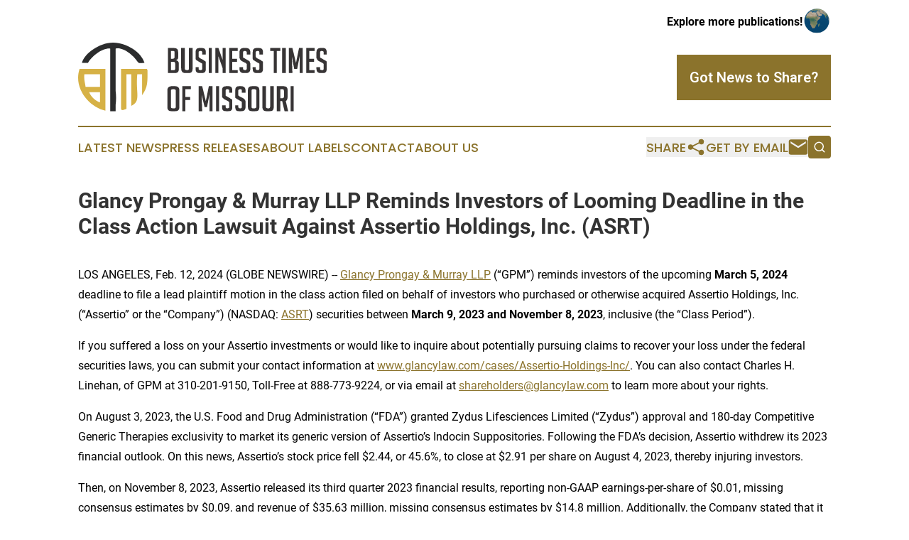

--- FILE ---
content_type: image/svg+xml
request_url: https://cdn.newsmatics.com/agp/sites/businesstimesmissouri-logo-1.svg
body_size: 5383
content:
<?xml version="1.0" encoding="UTF-8" standalone="no"?>
<svg
   xmlns:dc="http://purl.org/dc/elements/1.1/"
   xmlns:cc="http://creativecommons.org/ns#"
   xmlns:rdf="http://www.w3.org/1999/02/22-rdf-syntax-ns#"
   xmlns:svg="http://www.w3.org/2000/svg"
   xmlns="http://www.w3.org/2000/svg"
   xml:space="preserve"
   width="400.38596"
   height="111.38014"
   version="1.1"
   style="clip-rule:evenodd;fill-rule:evenodd;image-rendering:optimizeQuality;shape-rendering:geometricPrecision;text-rendering:geometricPrecision"
   viewBox="0 0 413.3985 114.36354"
   id="svg19"><metadata
   id="metadata23"><rdf:RDF><cc:Work
       rdf:about=""><dc:format>image/svg+xml</dc:format><dc:type
         rdf:resource="http://purl.org/dc/dcmitype/StillImage" /></cc:Work></rdf:RDF></metadata>
 <defs
   id="defs4">
  <style
   type="text/css"
   id="style2">
   <![CDATA[
    .fil2 {fill:#D6B145}
    .fil1 {fill:#2B2C2D}
    .fil0 {fill:#373435;fill-rule:nonzero}
   ]]>
  </style>
 </defs>
 <g
   id="Layer_x0020_1"
   transform="translate(0.39850225,-0.32)">
  <metadata
   id="CorelCorpID_0Corel-Layer" />
  <g
   id="_832269088">
   <path
   class="fil0"
   d="m 162,29 c 3,1 5,3 5,5 v 11 c 0,4 -2,6 -7,6 H 149 V 9 h 9 c 6,0 8,2 8,7 v 9 c 0,2 -1,4 -4,4 z m -8,17 h 5 c 1,0 2,0 2,-2 v -9 c 0,-2 -1,-3 -3,-3 h -4 z m 0,-19 h 3 c 2,0 3,-1 3,-3 v -7 c 0,-2 0,-3 -2,-3 h -4 z M 190,9 v 34 c 0,6 -2,8 -7,8 h -5 c -4,0 -7,-2 -7,-8 V 9 h 6 v 34 c 0,2 1,3 3,3 h 2 c 1,0 2,-1 2,-3 V 9 Z m 16,11 v -4 c 0,-1 -1,-2 -2,-2 h -1 c -2,0 -3,1 -3,2 v 7 c 0,1 1,2 1,2 0,0 1,1 1,1 l 6,3 c 1,1 2,1 2,2 1,0 1,0 2,1 0,1 0,2 0,3 v 9 c 0,5 -2,7 -7,7 h -3 c -5,0 -7,-2 -7,-7 v -3 h 5 v 3 c 0,1 1,2 3,2 h 1 c 1,0 2,-1 2,-2 v -8 c 0,0 0,-1 0,-1 -1,0 -1,-1 -2,-1 l -5,-3 c -1,-1 -2,-1 -3,-2 0,0 -1,-1 -1,-2 0,0 0,-1 0,-2 v -9 c 0,-5 2,-7 7,-7 h 3 c 5,0 7,2 7,7 v 4 z m 11,31 V 9 h 5 V 51 Z M 240,29 V 9 h 5 v 42 h -5 v -8 l -7,-20 v 28 h -5 V 9 h 5 z m 11,22 V 9 h 14 v 5 h -9 v 13 h 8 v 5 h -8 v 14 h 9 v 5 z m 29,-31 v -4 c 0,-1 -1,-2 -3,-2 h -1 c -1,0 -2,1 -2,2 v 7 c 0,1 0,2 0,2 1,0 1,1 2,1 l 5,3 c 2,1 2,1 3,2 0,0 1,0 1,1 0,1 1,2 1,3 v 9 c 0,5 -3,7 -7,7 h -4 c -4,0 -7,-2 -7,-7 v -3 h 6 v 3 c 0,1 1,2 3,2 h 1 c 1,0 2,-1 2,-2 v -8 c 0,0 0,-1 -1,-1 0,0 0,-1 -1,-1 l -6,-3 c -1,-1 -2,-1 -2,-2 -1,0 -1,-1 -1,-2 -1,0 -1,-1 -1,-2 v -9 c 0,-5 3,-7 7,-7 h 4 c 4,0 7,2 7,7 v 4 z m 21,0 v -4 c 0,-1 -1,-2 -2,-2 h -1 c -2,0 -3,1 -3,2 v 7 c 0,1 1,2 1,2 0,0 1,1 1,1 l 6,3 c 1,1 2,1 2,2 1,0 1,0 2,1 0,1 0,2 0,3 v 9 c 0,5 -2,7 -7,7 h -3 c -5,0 -7,-2 -7,-7 v -3 h 5 v 3 c 0,1 1,2 3,2 h 1 c 1,0 2,-1 2,-2 v -8 c 0,0 0,-1 0,-1 -1,0 -1,-1 -2,-1 l -5,-3 c -1,-1 -2,-1 -3,-2 0,0 -1,-1 -1,-2 0,0 0,-1 0,-2 v -9 c 0,-5 2,-7 7,-7 h 3 c 5,0 7,2 7,7 v 4 z m 29,-6 v 37 h -5 V 14 h -6 V 9 h 17 v 5 z m 9,37 V 9 h 6 v 42 z m 23,-17 5,-25 h 6 v 42 h -5 V 23 l -4,21 h -5 l -4,-21 1,28 h -6 V 9 h 6 z m 17,17 V 9 h 14 v 5 h -9 v 13 h 8 v 5 h -8 v 14 h 9 v 5 z m 29,-31 v -4 c 0,-1 -1,-2 -3,-2 h -1 c -1,0 -2,1 -2,2 v 7 c 0,1 0,2 0,2 1,0 1,1 2,1 l 5,3 c 2,1 2,1 3,2 0,0 1,0 1,1 0,1 0,2 0,3 v 9 c 0,5 -2,7 -6,7 h -4 c -4,0 -7,-2 -7,-7 v -3 h 6 v 3 c 0,1 1,2 3,2 h 1 c 1,0 2,-1 2,-2 v -8 c 0,0 0,-1 -1,-1 0,0 -1,-1 -1,-1 l -6,-3 c -1,-1 -2,-1 -2,-2 -1,0 -1,-1 -1,-2 -1,0 -1,-1 -1,-2 v -9 c 0,-5 3,-7 7,-7 h 4 c 4,0 6,2 6,7 v 4 z m -253,95 c -4,0 -7,-2 -7,-7 V 80 c 0,-5 3,-7 7,-7 h 6 c 4,0 7,2 7,7 v 28 c 0,5 -3,7 -7,7 z m 2,-5 h 3 c 1,0 2,-1 2,-2 V 80 c 0,-1 -1,-2 -3,-2 h -2 c -2,0 -3,1 -3,2 v 28 c 0,1 1,2 3,2 z m 29,-19 v 5 h -8 v 19 h -5 V 73 h 14 v 5 h -9 v 13 z m 26,7 5,-25 h 6 v 42 h -5 V 87 l -4,21 h -4 l -5,-21 1,28 h -6 V 73 h 6 z m 17,17 V 73 h 5 v 42 z m 22,-31 v -4 c 0,-1 -1,-2 -3,-2 h -1 c -1,0 -2,1 -2,2 v 8 c 0,0 0,1 0,1 1,0 1,1 2,1 l 5,3 c 1,1 2,1 3,2 0,0 1,0 1,1 0,1 0,2 0,3 v 9 c 0,5 -2,7 -7,7 h -3 c -5,0 -7,-2 -7,-7 v -3 h 6 v 3 c 0,1 1,2 2,2 h 1 c 2,0 3,-1 3,-2 v -8 c 0,0 -1,-1 -1,-1 0,0 -1,-1 -1,-1 l -6,-3 c -1,-1 -2,-1 -2,-2 -1,0 -1,-1 -2,-2 0,0 0,-1 0,-2 v -9 c 0,-5 2,-7 7,-7 h 4 c 4,0 6,2 6,7 v 4 z m 21,0 v -4 c 0,-1 -1,-2 -2,-2 h -1 c -2,0 -3,1 -3,2 v 8 c 0,0 0,1 1,1 0,0 1,1 1,1 l 6,3 c 1,1 2,1 2,2 1,0 1,0 1,1 1,1 1,2 1,3 v 9 c 0,5 -3,7 -7,7 h -4 c -4,0 -6,-2 -6,-7 v -3 h 5 v 3 c 0,1 1,2 3,2 h 1 c 1,0 2,-1 2,-2 v -8 c 0,0 0,-1 0,-1 -1,0 -1,-1 -2,-1 l -5,-3 c -2,-1 -2,-1 -3,-2 -1,0 -1,-1 -1,-2 0,0 0,-1 0,-2 v -9 c 0,-5 2,-7 6,-7 h 4 c 4,0 7,2 7,7 v 4 z m 17,31 c -4,0 -7,-2 -7,-7 V 80 c 0,-5 2,-7 7,-7 h 6 c 4,0 6,2 6,7 v 28 c 0,5 -2,7 -7,7 z m 1,-5 h 3 c 2,0 3,-1 3,-2 V 80 c 0,-1 -1,-2 -3,-2 h -3 c -1,0 -2,1 -2,2 v 28 c 0,1 1,2 2,2 z m 35,-37 v 34 c 0,6 -2,8 -7,8 h -5 c -4,0 -7,-2 -7,-8 V 73 h 6 v 34 c 0,2 1,3 3,3 h 2 c 1,0 2,-1 2,-3 V 73 Z m 5,0 h 11 c 5,0 7,2 7,7 v 11 c 0,3 -1,6 -3,7 l 4,17 h -6 l -4,-17 h -3 v 17 h -6 z m 6,20 h 4 c 1,0 2,-1 2,-3 v -9 c 0,-2 -1,-3 -2,-3 h -4 z m 17,22 V 73 h 5 v 42 z"
   id="path7" />
   <g
   id="g15">
    <path
   class="fil1"
   d="m 62,104 c 1,-7 1,-16 0,-23 V 10 c 12,-3 29,11 35,20 4,6 5,4 13,4 C 105,16 80,0 58,0 35,0 10,18 6,34 H 16 C 23,22 40,9 53,10 v 105 h 8 1 z"
   id="path9" />
    <path
   class="fil2"
   d="m 18,83 h 18 v 17 C 29,98 21,91 18,83 Z M 10,53 H 36 V 74 H 12 C 11,66 9,62 10,53 Z m 35,61 V 44 H 2 c -11,34 18,65 43,70 z"
   id="path11" />
    <path
   class="fil2"
   d="m 74,113 6,-2 V 53 h 8 v 53 c 17,-8 7,-21 10,-53 h 8 v 35 c 10,-14 9,-23 9,-42 l -1,-2 H 71 v 67 c 2,3 -1,1 3,2 z"
   id="path13" />
   </g>
  </g>
 </g>
</svg>
